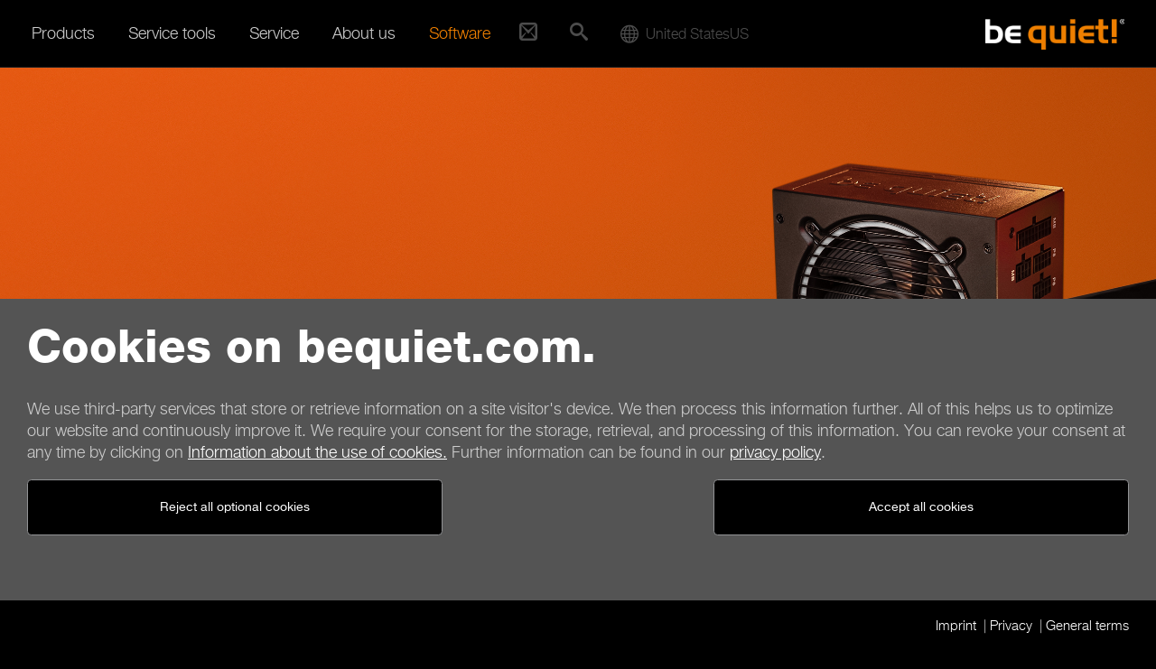

--- FILE ---
content_type: text/html; charset=UTF-8
request_url: https://www.bequiet.com/en/www.bequiet.com/en/insidebequiet/3593
body_size: 8589
content:
<!DOCTYPE html>
<html lang="en" class="no-js">
<head>
  <meta charset="utf-8">
  <meta http-equiv="x-ua-compatible" content="ie=edge">
  <meta name="viewport" content="width=device-width, initial-scale=1.0, user-scalable=no">
  <meta name="description" content="be quiet! is a premium brand manufacturer of power supplies, cases and cooling solutions for your desktop PC.">
  <meta name="robots" content="index,follow">
  <meta name="googlebot" content="index,follow">
  <meta name="X-Robots-Tag" content="index,follow">
  <meta name="google-site-verification" content="verification_token">
  <meta name="msvalidate.01" content="C3B21884A2A2BB5CCCC69DF649059C24">
  <meta name="subject" content="Silent computer components">
  <meta name='author' content='be quiet!, info@bequiet.com'>
  <meta name='copyright' content='Listan GmbH'>
  <meta property="og:type" content="">
  <meta property="og:url"  content="">
  <meta property="og:title" content="be quiet! - Silent PSUs, cases and PC cooling products. PSU calculator and cooler check for your PC">
  <meta property="og:description" content="">
  <meta property="og:image" content="">
  <meta property="og:site_name" content="be quiet!">
  <meta name="twitter:card" content="summary_large_image">
  <meta name="twitter:site" content="@bequiet_official">
  <meta name="twitter:title" content="be quiet! - Silent PSUs, cases and PC cooling products. PSU calculator and cooler check for your PC">
  <meta name="twitter:description" content="">
  <meta name="twitter:image" content="">
  <link rel="icon" href="https://www.bequiet.com/favicon.ico" type="image/x-icon">
  <title>be quiet! - Silent PSUs, cases and PC cooling products. PSU calculator and cooler check for your PC</title>
  <base href="https://www.bequiet.com/en/" />
  <link rel="stylesheet" href="./css/critical.css">
  <link rel="stylesheet" href="./css/ios-webkit-bug.css">
  <link rel="stylesheet" href="./css/fonts/iconfont.woff2.css"/><link rel="stylesheet" href="./css/fonts/HelveticaNeue.woff2.css"/><link href="https://www.bequiet.com/volumes/general/fonts/khand.css" rel="stylesheet"><link href="https://www.bequiet.com/volumes/general/fonts/open-sans.css" rel="stylesheet">
  <noscript>
    <style>.header-slider--item-content {visibility: visible}</style>
  </noscript>
  <style>
    @media print {
      html, body { background-color: white; }
      .headvisual, .header { display: none; }  
      .main-content, .h2, h2 { font-family: "Helvetica Neue",sans-serif; font-size: 18px; color: black; }
    }
  </style>
</head>
<body class="template-default template-homepage">

	<!-- ### CookieHint begin ################################################## -->
			<div data-module="cookies/CookieHint" data-country="us" data-language="en" class="cookie-banner">
			<div class="main--wrapper">
				<section class="offcanvas--page">
					<div class="main-content--wrapper container">
						<div class="main-content mt-2 mb-3">
							<h1>Cookies on bequiet.com.</h1>
							<div class="row">
								<div class="col-md-12">
									<p class="cookie-banner-text">We use third-party services that store or retrieve information on a site visitor's device. We then process this information further. All of this helps us to optimize our website and continuously improve it. We require your consent for the storage, retrieval, and processing of this information. You can revoke your consent at any time by clicking on <a href="./cookie-policy" target="_blank">Information about the use of cookies.</a> Further information can be found in our <a href="./privacy" target="_blank">privacy policy</a>.</p>
								</div>
								<div class="col-md-6 col-sm-12 mb-1">
									<a href="javascript:void(0);" id="cookie-accept-technical" class="btn btn-std cookie-accept">Reject all optional cookies</a>

<!--									<a href="javascript:void(0);" id="cookie-policy-link" class="btn btn-std">Information about the use of cookies</a>-->
								</div>
								<div class="col-md-6 col-sm-12 mb-1 flex-items-lg-top text-md-right">
									<button class="btn btn-std cookie-accept" name="btn--cookie-accept">Accept all cookies</button>
								</div>
							</div>
						</div>
					</div>
				</section>
			</div>
			<div class="main-content--wrapper container">
				<div class="main-content cookie-footer pt-1 pb-1">
					<ul class="horizontal-list mb-0">
						<li><a href="./imprint">Imprint</a></li>
						<li><a href="./privacy">Privacy</a></li>
						<li><a href="./generalterms">General terms</a></li>
					</ul>
				</div>
			</div>
		</div>
	<!-- ### CookieHint end #################################################### -->

<!-- ### Select Region/Language begin ################################################## -->
	<!-- Modal -->
	<div class="modal fade" id="ModalRegion" style="overflow: hidden;" role="dialog" aria-hidden="true"  data-module-priority="high" data-country="us" data-language="en">
		<div class="modal-dialog modal-dialog-centered" role="document">
		<div class="modal-content">
			<div class="modal-header">
				<h5 class="modal-title" id="exampleModalLongTitle">Localisation of the website</h5>
			</div>
			<div class="modal-body">

				<form action="#cookie-hint-dismiss" name="cookie-form">
					<div id="cookie-pane">
						<div class="mt-1 mb-1">
							<div class="row">
								<div class="col-xs-12 col-md-6">
									<div class="form-group">
									  <label class="form-label">Country / Region</label>
									  <select
										name="Country"
										class="form-control"
										id="select--country"
									  >
									  </select>
									</div>
								</div>
								<div class="col-xs-12 col-md-6">
									<label class="form-label">Language</label>
									<select id="select--language" name="Language">
										<option value="cz">Čeština</option>
										<option value="de">Deutsch</option>
										<option value="en">English</option>
										<option value="es">Español</option>
										<option value="fr">Français</option>
										<option value="hu">Magyar</option>
										<option value="pl">Polski</option>										
										<option value="ua">Українська</option>
										<option value="cn">简体中文</option>
										<option value="tw">繁體中文</option>
									</select>
								</div>
							</div>

								<button type="submit" class="btn btn-cta d-block mx-auto mt-1 submitNewLanguage">Save</button>
						</div>
					</div>
				</form>

			</div>
		</div>
		</div>
	</div>
	<!-- ### Select Region/Language end #################################################### -->
	
<nav id="mainmenu" class="mainmenu" data-module="header/Mainmenu" data-module-priority="low">
	<div class="mainmenu--wrapper container">

		<div class="scrollable-area scroll-y">
			<div class="mainmenu--menu-wrapper">

				<div class="mainmenu--level-wrapper clearfix">
					<ul class="level-1 clearfix">
						<li class="is-parent is-active_">
							<span class="mainmenu--item">Products<i class="submenu-handle icon-caret-down"></i></span>
							<div class="mainmenu--level-wrapper mainmenu--submenu-wrapper">
								<ul class="level-2">

																														<li class="is-parent is-active_">
												<a href="./powersupply" class="mainmenu--item" title="Power Supplies">Power Supplies<i class="submenu-handle icon-caret-down"></i></a>
												<div class="mainmenu--level-wrapper mainmenu--submenu-wrapper mainmenu--has-image">
													<div class="mainmenu-image">
														<img src="../volumes/general/frontend/mainmenu/powersupply.jpg" alt="" />
													</div>
													<ul class="level-3">
																																										<li class="is-active_"><a href="./powersupply/dark-power-14/5760" class="mainmenu--item">Dark Power 14</a></li>
																																																								<li class="is-active_"><a href="./powersupply/dark-power-13/4040" class="mainmenu--item">Dark Power 13</a></li>
																																																								<li class="is-active_"><a href="./powersupply/straight-power-12/4100" class="mainmenu--item">Straight Power 12</a></li>
																																																								<li class="is-active_"><a href="./powersupply/power-zone-2/5580" class="mainmenu--item">Power Zone 2</a></li>
																																																								<li class="is-active_"><a href="./powersupply/pure-power-13/5929" class="mainmenu--item">Pure Power 13</a></li>
																																																								<li class="is-active_"><a href="./powersupply/pure-power-12/4063" class="mainmenu--item">Pure Power 12 </a></li>
																																																								<li class="is-active_"><a href="./powersupply/system-power-11/5608" class="mainmenu--item">System Power 11</a></li>
																																																								<li class="is-active_"><a href="./powersupply/sfx-power/2110" class="mainmenu--item">SFX Power</a></li>
																																																								<li class="is-active_"><a href="./powersupply/tfx-power-3/2311" class="mainmenu--item">TFX Power 3</a></li>
																																									</ul>
												</div>
											</li>
																																								<li class="is-parent is-active_">
												<a href="./case" class="mainmenu--item" title="PC Cases">PC Cases<i class="submenu-handle icon-caret-down"></i></a>
												<div class="mainmenu--level-wrapper mainmenu--submenu-wrapper mainmenu--has-image">
													<div class="mainmenu-image">
														<img src="../volumes/general/frontend/mainmenu/case.jpg" alt="" />
													</div>
													<ul class="level-3">
																																										<li class="is-active_"><a href="./case/dark-base-901/4423" class="mainmenu--item">Dark Base 901</a></li>
																																																								<li class="is-active_"><a href="./case/dark-base-701/4587" class="mainmenu--item">Dark Base 701</a></li>
																																																								<li class="is-active_"><a href="./case/light-base-900/5284" class="mainmenu--item">Light Base 900</a></li>
																																																								<li class="is-active_"><a href="./case/light-base-600/5285" class="mainmenu--item">Light Base 600</a></li>
																																																								<li class="is-active_"><a href="./case/light-base-500/6689" class="mainmenu--item">Light Base 500</a></li>
																																																								<li class="is-active_"><a href="./case/silent-base-802/4363" class="mainmenu--item">Silent Base 802</a></li>
																																																								<li class="is-active_"><a href="./case/shadow-base-800/4476" class="mainmenu--item">Shadow Base 800</a></li>
																																																								<li class="is-active_"><a href="./case/silent-base-601/4366" class="mainmenu--item">Silent Base 601</a></li>
																																																								<li class="is-active_"><a href="./case/pure-base-600/4368" class="mainmenu--item">Pure Base 600</a></li>
																																																								<li class="is-active_"><a href="./case/pure-base-501/5317" class="mainmenu--item">Pure Base 501</a></li>
																																									</ul>
												</div>
											</li>
																																								<li class="is-parent is-active_">
												<a href="./watercooler" class="mainmenu--item" title="Water Coolers">Water Coolers<i class="submenu-handle icon-caret-down"></i></a>
												<div class="mainmenu--level-wrapper mainmenu--submenu-wrapper mainmenu--has-image">
													<div class="mainmenu-image">
														<img src="../volumes/general/frontend/mainmenu/watercooler.jpg" alt="" />
													</div>
													<ul class="level-3">
																																										<li class="is-active_"><a href="./watercooler/silent-loop-3/5395" class="mainmenu--item">Silent Loop 3</a></li>
																																																								<li class="is-active_"><a href="./watercooler/light-loop/5181" class="mainmenu--item">Light Loop</a></li>
																																																								<li class="is-active_"><a href="./watercooler/pure-loop-3/6134" class="mainmenu--item">Pure Loop 3</a></li>
																																									</ul>
												</div>
											</li>
																																								<li class="is-parent is-active_">
												<a href="./cpucooler" class="mainmenu--item" title="Air Coolers">Air Coolers<i class="submenu-handle icon-caret-down"></i></a>
												<div class="mainmenu--level-wrapper mainmenu--submenu-wrapper mainmenu--has-image">
													<div class="mainmenu-image">
														<img src="../volumes/general/frontend/mainmenu/cpucooler.jpg" alt="" />
													</div>
													<ul class="level-3">
																																										<li class="is-active_"><a href="./cpucooler/dark-rock/793" class="mainmenu--item">Dark Rock</a></li>
																																																								<li class="is-active_"><a href="./cpucooler/shadow-rock/794" class="mainmenu--item">Shadow Rock</a></li>
																																																								<li class="is-active_"><a href="./cpucooler/pure-rock/795" class="mainmenu--item">Pure Rock</a></li>
																																									</ul>
												</div>
											</li>
																																								<li class="is-parent is-active_">
												<a href="./casefans" class="mainmenu--item" title="Fans">Fans<i class="submenu-handle icon-caret-down"></i></a>
												<div class="mainmenu--level-wrapper mainmenu--submenu-wrapper mainmenu--has-image">
													<div class="mainmenu-image">
														<img src="../volumes/general/frontend/mainmenu/casefans.jpg" alt="" />
													</div>
													<ul class="level-3">
																																										<li class="is-active_"><a href="./casefans/silent-wings-4/3696" class="mainmenu--item">Silent Wings 4</a></li>
																																																								<li class="is-active_"><a href="./casefans/light-wings/3447" class="mainmenu--item">Light Wings</a></li>
																																																								<li class="is-active_"><a href="./casefans/shadow-wings-2/1620" class="mainmenu--item">Shadow Wings 2</a></li>
																																																								<li class="is-active_"><a href="./casefans/pure-wings-3/4602" class="mainmenu--item">Pure Wings 3</a></li>
																																																								<li class="is-active_"><a href="./casefans/pure-wings-2/783" class="mainmenu--item">Pure Wings 2</a></li>
																																									</ul>
												</div>
											</li>
																																								<li class="is-parent is-active_">
												<a href="./keyboards" class="mainmenu--item" title="Keyboards">Keyboards<i class="submenu-handle icon-caret-down"></i></a>
												<div class="mainmenu--level-wrapper mainmenu--submenu-wrapper mainmenu--has-image">
													<div class="mainmenu-image">
														<img src="../volumes/general/frontend/mainmenu/keyboards.jpg" alt="" />
													</div>
													<ul class="level-3">
																																										<li class="is-active_"><a href="./keyboards/dark-mount/5634" class="mainmenu--item">Dark Mount</a></li>
																																																								<li class="is-active_"><a href="./keyboards/light-mount/5637" class="mainmenu--item">Light Mount</a></li>
																																									</ul>
												</div>
											</li>
																																								<li class="is-parent is-active_">
												<a href="./mice" class="mainmenu--item" title="Mice">Mice<i class="submenu-handle icon-caret-down"></i></a>
												<div class="mainmenu--level-wrapper mainmenu--submenu-wrapper mainmenu--has-image">
													<div class="mainmenu-image">
														<img src="../volumes/general/frontend/mainmenu/mice.jpg" alt="" />
													</div>
													<ul class="level-3">
																																										<li class="is-active_"><a href="./mice/dark-perk/5631" class="mainmenu--item">Dark Perk </a></li>
																																									</ul>
												</div>
											</li>
																																								<li class="is-parent is-active_">
												<a href="./accessories" class="mainmenu--item" title="Accessories">Accessories<i class="submenu-handle icon-caret-down"></i></a>
												<div class="mainmenu--level-wrapper mainmenu--submenu-wrapper mainmenu--has-image">
													<div class="mainmenu-image">
														<img src="../volumes/general/frontend/mainmenu/accessories.jpg" alt="" />
													</div>
													<ul class="level-3">
																																										<li class="is-active_"><a href="./accessories/power-cable/805" class="mainmenu--item">Power Cable</a></li>
																																																								<li class="is-active_"><a href="./accessories/m-2-ssd-cooler/2249" class="mainmenu--item">M.2 SSD Cooler</a></li>
																																																								<li class="is-active_"><a href="./accessories/thermal-grease/814" class="mainmenu--item">Thermal Grease</a></li>
																																																								<li class="is-active_"><a href="./accessories/riser-cable/4428" class="mainmenu--item">Riser Cable</a></li>
																																																								<li class="is-active_"><a href="./accessories/hdd-accessories/1477" class="mainmenu--item">HDD Accessories</a></li>
																																																								<li class="is-active_"><a href="./accessories/window-side-panel/807" class="mainmenu--item">Window Side Panel</a></li>
																																									</ul>
												</div>
											</li>
																																				</ul>
							</div>
						</li>
						<li class="is-parent">
							<span class="mainmenu--item">Service tools<i class="submenu-handle icon-caret-down"></i></span>
							<div class="mainmenu--level-wrapper mainmenu--submenu-wrapper">
								<ul class="level-2">
																		<li>
										<a href="./psucalculator" class="mainmenu--item">PSU calculator</a>
									</li>
									<li>
										<a href="./cpucoolercheck" class="mainmenu--item">CPU Cooler Check</a>
									</li>
									<li>
										<a href="./compare" class="mainmenu--item">Product comparison</a>
									</li>
									<li>
										<a href="./wheretobuy/search" class="mainmenu--item">Where to buy</a>
									</li>
								</ul>
							</div>
						</li>
						<li class="is-parent">
							<span class="mainmenu--item">Service<i class="submenu-handle icon-caret-down"></i></span>
							<div class="mainmenu--level-wrapper mainmenu--submenu-wrapper">
								<ul class="level-2">
									<li><a href="./contact" class="mainmenu--item">Contact</a></li>
									<li><a href="./faq" class="mainmenu--item">FAQ</a></li>
																		<li><a href="./contact/newsletter" class="mainmenu--item">Newsletter subscription</a></li>
																		<li><a href="./warranty" class="mainmenu--item">Warranty</a></li>
									<li><a href="./service/aftersales" class="mainmenu--item">Processing of complaints</a></li>
									<li><a href="./download" class="mainmenu--item">Downloads</a></li>
								</ul>
							</div>
						</li>
						<li class="is-parent">
							<span class="mainmenu--item">About us<i class="submenu-handle icon-caret-down"></i></span>
							<div class="mainmenu--level-wrapper mainmenu--submenu-wrapper">
								<ul class="level-2">
									<li><a href="./aboutus" class="mainmenu--item">About be quiet!</a></li>
																		<li><a href="./insidebequiet" class="mainmenu--item">Blog</a></li>
									<li><a href="./press/pressreleases" class="mainmenu--item">Press releases</a></li>
									<li><a href="./press/pressreviews" class="mainmenu--item">Press reviews</a></li>
									<li><a href="./nonoise" class="mainmenu--item">Volume & Noise</a></li>
								</ul>
							</div>
						</li>
						<li class="is-parent">
							<span class="mainmenu--item"><a class="careermenu" href="./software" class="mainmenu--item">Software</a></span>
<!--							<span class="mainmenu&#45;&#45;item"><span class="careermenu">Software</span><i class="submenu-handle icon-caret-down"></i></span>-->
<!--							<div class="mainmenu&#45;&#45;level-wrapper mainmenu&#45;&#45;submenu-wrapper">-->
<!--								<ul class="level-2">-->
<!--									<li><a href="./software" class="mainmenu&#45;&#45;item">Software</a></li>-->
<!--								</ul>-->
<!--							</div>-->
						</li>
					</ul>
				</div>
			</div>

			<div class="quickcontact">
				<a href="contact" class="quickcontact-handle"><i class ="icon-mail2"></i></a>
				<ul class="level-1 clearfix">
					<li>
						<a href="contact" class="mainmenu--item">Contact <i class="submenu-handle icon-mail2"></i></a>
					</li>
				</ul>
			</div>

			<div class="mainmenu--quicksearch">
				<div class="quicksearch " data-module="header/Quicksearch">
	<a href="#quicksearch" class="quicksearch--handle"><i class="icon-search"></i></a>
	<div class="quicksearch--inner">
		<div class="container">
			<form action="./search" method="post">
				<fieldset>
					<div class="row flex-items-lg-middle">
						<div class="quicksearch--input-wrapper col-xs-12 col-lg-10">
							<input type="search" name="srq" placeholder="Searching..." class="quicksearch--input">
						</div>
						<div class="quicksearch--submit-wrapper col-lg-2" style="text-align:right">
							<button type="submit" class="quicksearch--submit btn btn-std">Search</button>
						</div>
					</div>
				</fieldset>
			</form>
		</div>
	</div>
</div>
			</div>

			<div class="mainmenu--worldwide">
					<div class="worldwide" data-module="header/Worldwide" data-country="us" data-language="en">						
		<div class="worldwide-handle-new country globedesktop">
			<div class="worldwide-text"><i class="icon-sphere"></i><span class="country-name">United States</span><span class="country-code">us</span></div>
		</div>
		<ul class="level-1 clearfix">
			<li>
				<span class="mainmenu--item worldwide-handle-new globemobile"><i class="icon-sphere"></i>&nbsp;&nbsp;United States</span>
			</li>
		</ul>
	</div>
			</div>
		</div>

	</div>
</nav>
<header id="header" class="header">
	<div class="container offcanvas--page">
		<div class="header--menu-bar--inner">
			<a class="mainmenu-handle" href="#mainmenu" data-module="header/MainmenuHandle" data-module-priority="low">
	<i class="icon-menu"></i>
</a>
			<div class="logo">
	<a href="./" title="be quiet!" class="logo--link">
		<span class="logo--image"></span>
	</a>
</div>
		</div>
	</div>
</header>
		<div class="slider header-slider" data-module="header/HeaderSliderNew" data-module-priority="high" data-autoplaySpeed="12000">
	<div class="header-slider-item base-color-white">
		<div class="header-slider-item-image">
			<picture>
				<source media="(min-width: 768px)" srcset="../admin/ImageServer.php?ID=88c49a65785@be-quiet.net&amp;omitPreview=true">
				<img src="../admin/ImageServer.php?ID=6dd49a65784@be-quiet.net&amp;omitPreview=true">
			</picture>
		</div>
		<div class="header-slider-item-content middle">
			<div class="container">
				<div class="row flex-items-xs-middle flex-items-md-left">
					<div class="col-xs-12 col-md-6">
						<div class="header-slider-item-title">
							<b>PURE</b>&#160;<span>POWER 13 M&#160;</span>
						</div>
						<div class="header-slider-item-subtitle">
							BETTER THAN EVER!
						</div>
						<div class="header-slider-item-link">
							<a href="./powersupply/pure-power-13/5929" class="btn btn-black">Discover more &gt;</a>
						</div>
					</div>
				</div>
			</div>
		</div>
	</div>
	<div class="header-slider-item base-color-white">
		<div class="header-slider-item-image">
			<picture>
				<source media="(min-width: 768px)" srcset="../admin/ImageServer.php?ID=8bf81a64854@be-quiet.net&amp;omitPreview=true">
				<img src="../admin/ImageServer.php?ID=6a78ca64853@be-quiet.net&amp;omitPreview=true">
			</picture>
		</div>
		<div class="header-slider-item-content middle">
			<div class="container">
				<div class="row flex-items-xs-middle flex-items-md-left">
					<div class="col-xs-12 col-md-6">
						<div class="header-slider-item-title">
							<strong>the <span style="color:#e67e22;">[</span>be<span style="color:#e67e22;">]</span> quiet gaming revolution!</strong>
						</div>
						<div class="header-slider-item-link">
							<a href="./lp/silent-peripherals" class="btn btn-cta">Discover more &gt;</a>
						</div>
					</div>
				</div>
			</div>
		</div>
	</div>
</div>

	<div class="main--wrapper">

		<section id="main">

			<div class="main-content--wrapper container">
				<div class="main-content">

					<!-- product-categories -->
						<div class="product-category-teaser">
	<div class="row">
		<div class="col-xs-6 col-xl-2 col-lg-4 flex-xs-bottom">
			<div class="product-category-teaser--item fancy-hover fancy-hover--enable-on-smartphone">
				<img class="product-category-teaser--img fancy-hover--content" src="../volumes/general/frontend/product-categories/product_psu.jpg" alt="">
				<span class="product-category-teaser--title fancy-hover--static">Power supplies</span>
				<div class="product-category-teaser--inner fancy-hover--extra-content fancy-hover--transparent-background">
					<a href="./powersupply" class="btn btn-block btn-std btn-ghost fancy-hover--extra-content--effect-1">Overview</a>
					<a href="./compare/powersupply" class="btn btn-block btn-std btn-ghost fancy-hover--extra-content--effect-2">Compare</a>
					<a href="./psucalculator" class="btn btn-block btn-std btn-ghost fancy-hover--extra-content--effect-1">PSU calculator</a>
				</div>
			</div>
		</div>
		<div class="col-xs-6 col-xl-2 col-lg-4 flex-xs-bottom">
			<div class="product-category-teaser--item fancy-hover fancy-hover--enable-on-smartphone">
				<img class="product-category-teaser--img fancy-hover--content" src="../volumes/general/frontend/product-categories/product_cases.jpg" alt="">
				<span class="product-category-teaser--title fancy-hover--static">PC cases</span>
				<div class="product-category-teaser--inner fancy-hover--extra-content fancy-hover--transparent-background">
					<a href="./case" class="btn btn-block btn-std btn-ghost fancy-hover--extra-content--effect-1">Overview</a>
					<a href="./compare/case" class="btn btn-block btn-std btn-ghost fancy-hover--extra-content--effect-2">Compare</a>
					<a href="./compare/case/size" class="btn btn-block btn-std btn-ghost fancy-hover--extra-content--effect-1 hidden-sm-down">Size comparison</a>
				</div>
			</div>
		</div>
		<div class="col-xs-6 col-xl-2 col-lg-4 flex-xs-bottom">
			<div class="product-category-teaser--item fancy-hover fancy-hover--enable-on-smartphone">
				<img class="product-category-teaser--img fancy-hover--content" src="../volumes/general/frontend/product-categories/product_watercooler_v2.jpg" alt="">
				<span class="product-category-teaser--title fancy-hover--static">Water coolers</span>
				<div class="product-category-teaser--inner fancy-hover--extra-content fancy-hover--transparent-background">
					<a href="./watercooler" class="btn btn-block btn-std btn-ghost fancy-hover--extra-content--effect-1">Overview</a>
					<a href="./compare/watercooler" class="btn btn-block btn-std btn-ghost fancy-hover--extra-content--effect-2">Compare</a>
				</div>
			</div>
		</div>
		<div class="col-xs-6 col-xl-2 col-lg-4 flex-xs-bottom">
			<div class="product-category-teaser--item fancy-hover fancy-hover--enable-on-smartphone">
				<img class="product-category-teaser--img fancy-hover--content" src="../volumes/general/frontend/product-categories/product_coolers_v2.jpg" alt="">
				<span class="product-category-teaser--title fancy-hover--static">Air coolers</span>
				<div class="product-category-teaser--inner fancy-hover--extra-content fancy-hover--transparent-background">
					<a href="./cpucooler" class="btn btn-block btn-std btn-ghost fancy-hover--extra-content--effect-1">Overview</a>
					<a href="./compare/cpucooler" class="btn btn-block btn-std btn-ghost fancy-hover--extra-content--effect-2">Compare</a>
					<a href="./motherboardcheck" class="btn btn-block btn-std btn-ghost fancy-hover--extra-content--effect-1">Motherboard check</a>
				</div>
			</div>
		</div>
		<div class="col-xs-6 col-xl-2 col-lg-4 flex-xs-bottom">
			<div class="product-category-teaser--item fancy-hover fancy-hover--enable-on-smartphone">
				<img class="product-category-teaser--img fancy-hover--content" src="../volumes/general/frontend/product-categories/product_case_fans_v2.jpg" alt="">
				<span class="product-category-teaser--title fancy-hover--static">Fans</span>
				<div class="product-category-teaser--inner fancy-hover--extra-content fancy-hover--transparent-background">
					<a href="./casefans" class="btn btn-block btn-std btn-ghost fancy-hover--extra-content--effect-1">Overview</a>
					<a href="./compare/casefans" class="btn btn-block btn-std btn-ghost fancy-hover--extra-content--effect-2">Compare</a>
				</div>
			</div>
		</div>
		<div class="col-xs-6 col-xl-2 col-lg-4 flex-xs-bottom">
			<div class="product-category-teaser--item fancy-hover fancy-hover--enable-on-smartphone">
				<img class="product-category-teaser--img fancy-hover--content" src="../volumes/general/frontend/product-categories/product_keyboard.jpg" alt="">
				<span class="product-category-teaser--title fancy-hover--static">Keyboards</span>
				<div class="product-category-teaser--inner fancy-hover--extra-content fancy-hover--transparent-background">
					<a href="./keyboards" class="btn btn-block btn-std btn-ghost fancy-hover--extra-content--effect-1">Overview</a>
					<a href="./compare/keyboards" class="btn btn-block btn-std btn-ghost fancy-hover--extra-content--effect-2">Compare</a>
				</div>
			</div>
		</div>
			</div>
</div>

					<!-- product-categories -->

					
		<section class="highlight-background highlight-background--texture-1 pt-3 pb-3 new">
		<div class="highlight-background--inner-wrapper">
			<div class="icon-buttons">
				<h2 class="mt-0">Service tools</h2>
				<div class="row icon-buttons--wrapper">
					<div class="col-xs-12 col-sm-6 col-lg-3">
						<a href="./psucalculator" class="icon-button fancy-hover">
							<span class="icon-button--inner">
								<span class="icon-button--content fancy-hover--content">
									<span class="icon-button--icon-wrapper">
										<i class="icon-calculator"></i>
									</span>
									<span class="h3 icon-button--text-wrapper">
										PSU calculator
									</span>
								</span>
								<span class="icon-button--extra-content fancy-hover--extra-content">
									<span class="icon-button--text-wrapper fancy-hover--extra-content--effect-1">
										Find out the recommended power of your system.
									</span>
									<span class="icon-button--actions-wrapper fancy-hover--extra-content--effect-2">
										<span class="btn btn-std btn-ghost">
											Calculate now!
										</span>
									</span>
								</span>
							</span>
						</a>
					</div>
					<div class="col-xs-12 col-sm-6 col-lg-3">
						<a href="./motherboardcheck" class="icon-button fancy-hover">
							<span class="icon-button--inner">
								<span class="icon-button--content fancy-hover--content">
									<span class="icon-button--icon-wrapper">
										<i class="icon-clipboard"></i>
									</span>
									<span class="h3 icon-button--text-wrapper">
										Motherboard check
									</span>
								</span>
								<span class="icon-button--extra-content fancy-hover--extra-content">
									<span class="icon-button--text-wrapper fancy-hover--extra-content--effect-1">
										Find the most suitable be quiet! CPU cooler for your motherboard.
									</span>
									<span class="icon-button--actions-wrapper fancy-hover--extra-content--effect-2">
										<span class="btn btn-std btn-ghost">
											Check now!
										</span>
									</span>
								</span>
							</span>
						</a>
					</div>
					<div class="col-xs-12 col-sm-6 col-lg-3">
						<a href="./compare" class="icon-button fancy-hover">
							<span class="icon-button--inner">
								<span class="icon-button--content fancy-hover--content">
									<span class="icon-button--icon-wrapper">
										<i class="icon-compare"></i>
									</span>
									<span class="h3 icon-button--text-wrapper">
										Product comparison
									</span>
								</span>
								<span class="icon-button--extra-content fancy-hover--extra-content">
									<span class="icon-button--text-wrapper fancy-hover--extra-content--effect-1">
										Compare up to three be quiet! products.
									</span>
									<span class="icon-button--actions-wrapper fancy-hover--extra-content--effect-2">
										<span class="btn btn-std btn-ghost">
											Select now!
										</span>
									</span>
								</span>
							</span>
						</a>
					</div>
					<div class="col-xs-12 col-sm-6 col-lg-3">
						<a href="./wheretobuy/search" class="icon-button fancy-hover">
							<span class="icon-button--inner">
								<span class="icon-button--content fancy-hover--content">
									<span class="icon-button--icon-wrapper">
										<i class="icon-cart"></i>
									</span>
									<span class="h3 icon-button--text-wrapper">
										Shop Search
									</span>
								</span>
								<span class="icon-button--extra-content fancy-hover--extra-content">
									<span class="icon-button--text-wrapper fancy-hover--extra-content--effect-1">
										Find the perfect store in your region.
									</span>
									<span class="icon-button--actions-wrapper fancy-hover--extra-content--effect-2">
										<span class="btn btn-std btn-ghost">
											Search now!
										</span>
									</span>
								</span>
							</span>
						</a>
					</div>
				</div>

			</div>
		</div>
	</section>
	


				</div>
			</div>

			<div class="io-center">
    <div class="container pt-2 pb-2">
        <div class="row flex-items-xs-center flex-items-xs-middle">
            <div class="col-xs-12">
                <div class="row flex-items-xs-center flex-items-xs-middle">
                    <div class="col-xs-12 col-lg-8">
                        <div class="io-center-logo">
                            <img src="https://www.bequiet.com/admin/ImageServer.php?ID=64963@be-quiet.net&omitPreview=true" alt="Software['Title']" title="Software['Title']">
                        </div>        
                        <div class="io-center-text text-xs-center pt-2 pb-2">
                            <p>Personalize your setup seamlessly. Adjust RGB lighting, fine-tune settings, and configure keybindings with just a few clicks. Take control of your gear anytime, anywhere.</p>
                        </div>
                    </div>
                </div>            
                <div class="row flex-items-xs-center flex-items-xs-middle">
                    <div class="col-xs-auto">
                        <a href="./software" class="btn btn-cta">More information</a>
                    </div>             
                </div>
            </div>
        </div>
    </div>
</div>

			<div class="main-content--wrapper container">
				<div class="main-content">
					<h1>Enter the world of silent computing</h1>
					<span class="subtitle d-block h2">Discover everything about the German silence experts</span>
					
<!-- ### Readmore begin #################################################### -->
<div class="readmore">
	<div class="readmore--teaser">
		<p>be quiet! is a German premium brand of <a href="/en/keyboards" style="" target="" title="">keyboards</a>, <a href="/en/powersupply" style="" target="" title="">power supplies</a>, <a href="/en/case" style="" target="" title="">PC cases</a>, <a href="/en/watercooler" style="" target="" title="">water</a> and <a href="/en/cpucooler" style="" target="" title="">air cooling</a> and <a href="/en/casefans" style="" target="" title="">fans</a> for desktop PCs. With more than 20 years experience in the field of noise reduction of computers, be quiet! offers nearly inaudible products with quality on a world-class level.</p> <p>Regardless of whether you want to become a part of the high-end enthusiasts’ community, search for the perfect power supply with the <a href="/en/psucalculator" style="" target="" title="">PSU calculator</a>, find out <a href="/en/motherboardcheck" style="" target="" title="">which silent cooler suits your motherboard</a>, <a href="/en/compare" style="" target="" title="">compare</a> the silence to performance ratio of PWM fans or <a href="/en/wheretobuy/search" style="" target="" title="">find retailers and online shops</a>: be quiet! offers one-stop full support.</p>
	</div>
	<div class="readmore--content collapse" id="readmore-content-1">
		<p><strong>Exceptionally quiet operation</strong></p> <p>be quiet! lives up to its name: 20&#160;years experience in the field of noise reduction and silence make be quiet! products probably the most silent on the market.</p> <p>Undoubtedly the fans are an integral factor in minimizing the noise levels of the products in the be quiet! portfolio.&#160;Specially developed <a href="/en/casefans/silent-wings-3/784" style="" target="" title="">Silent Wings</a> and other be quiet! fans are used throughout all product ranges. They are equipped with a variety of noise-reducing features, such as special bearings, smooth motors, optimized airflow and vibration decoupling. Thanks to these fans be quiet! products attain a perfect balance of ideal cooling performance and virtually inaudible operation.</p> <p>Whoever decides to buy be quiet! products, buys proven premium quality and the silent operation typical of be quiet!.</p> <p><strong>Developed in Germany</strong></p> <p>High-end gaming systems, overclocking rigs or virtually inaudible HTPCs: with a wide range of products available, be quiet! has the solution for every individual demand. No matter whether you want all-in-one water cooling or air cooling, single-rail or multi-rail PSUs, midi or full tower. Customers don’t have to accept anything less than the best performance, while hearing nothing but their movies or in-game sounds.</p> <p>The headquarters are located in Glinde near Hamburg. Since 2002, here is where all products have been conceived and designed, and quality inspections and controls have been carried out. This is how be quiet! ensures that all products meet the high standards. Regular awards in categories such as &quot;Best Fan&quot;, &quot;Best Power Supply&quot;, &quot;Best Cooler&quot; and &quot;Best PC Case&quot; from specialized media as well as a high level of customer satisfaction ensure healthy and steady growth.</p> <p><strong>Outstanding manufacturer service and support</strong></p> <p>Regular news, exciting articles about current hardware topics, competitions and press releases keep the be quiet! community up to date at all times. All technical data is available online, including material for B2B customers with&#160;<a href="/en/download" style="" target="" title="">downloads</a>&#160;of manuals, high resolution pictures and videos.</p> <p>As well as products with world-class quality and up to 10-year warranty, be quiet! is also famous for its great customer support. <a href="/en/contact" style="" target="" title="">contact forms</a>, email and telephone offer direct connection to the after-sales team. Social media platforms provide even more opportunities to inform, discuss with and help the community.</p> <p>be quiet! is a trademark of Listan GmbH |&#160;<a href="https://www.listan.com/" style="" target="" title="">www.listan.com</a></p>
	</div>
	<div class="readmore--trigger--wrapper text-xs-center">
		<a class="readmore--trigger collapsed" data-toggle="collapse" href="#readmore-content-1" aria-expanded="false" aria-controls="readmore-content-1">
			<i class="icon-chevron-thin-down"></i>
		</a>
	</div>
</div>
<!-- ### Readmore end ###################################################### -->
					<div class="highlight-background highlight-background--alternative pb-2">
	<div class="highlight-background--inner-wrapper">
		<div class="row">
			<div class="col-xs-12 col-lg-6">
				<h3 class="has-border">Press releases</h3>
				<div class="news news-article">
					<div class="row">

						
					</div>

					<a style="margin-left: 5px" class="btn btn-std" href="press/pressreleases">All press releases</a>

				</div>
			</div>

			<div class="col-xs-12 col-lg-6">
				<h3 class="has-border">Press review</h3>
				<div class="news news-article">
					<div class="row">
											</div>

					<a style="margin-left: 5px" class="btn btn-std" href="press/pressreviews">Press overview</a>

				</div>
			</div>

		</div>

	</div>
</div>
				</div>
			</div>
			
		</section>

		<footer class="page-footer footer">
	<div class="container offcanvas--page">
		<div class="row align-items-center">
			<div class="col-lg-7 text-center text-lg-start">
				<div class="footer-header">
					<a href="./contact">Contact</a>
									</div>
				<nav class="footer-menu">
					<ul class="horizontal-list">
						<li><a href="./generalterms">General terms</a></li>						
						<li><a href="./privacy">Privacy</a></li>
						<li><a href="./cookie-policy">Cookies</a></li>
						<li><a href="./imprint">Imprint</a></li>
					</ul>
					<ul class="horizontal-list">
						<li><a href="./generalterms-shop">General terms for shop customers</a></li>
                        <li><a href="./cancellationpolicy">Cancellation policy</a></li>
                        <li><a href="./paymentoptions">Payment options</a></li>
                        <li><a href="./shippingoptions">Shipping options</a></li>
                    </ul>
				</nav>
			</div>
			<div class="col-lg-2 p-0 text-center">
				<img src="../img/svg-png/developed-in-germany-en.png"  class="footer-developed-img" alt="Developed in Germany">
			</div>


			<div class="col-lg-3 text-center text-lg-right">
				<div class="footer-social--wrapper text-lg-right">
					<b class="footer-header">be quiet! <span>Social media</span></b>
					<div class="footer-social--links text-lg-right">
						<a href="https://www.facebook.com/bequietenglish" target="_blank"><img src="../img/svg-png/social-media/grey/facebook.svg" alt="facebook"></a><a href="https://www.instagram.com/bequiet_official/" target="_blank"><img src="../img/svg-png/social-media/grey/instagram.svg" alt="instagram"></a><a href="https://www.youtube.com/user/bequietclips" target="_blank"><img src="../img/svg-png/social-media/grey/youtube.svg" alt="youtube"></a><a href="https://discord.com/invite/bequietofficial" target="_blank"><img src="../img/svg-png/social-media/grey/discord.svg" alt="discord"></a><a href="https://www.reddit.com/r/bequietofficial/" target="_blank"><img src="../img/svg-png/social-media/grey/reddit.svg" alt="reddit"></a><a href="https://www.tiktok.com/@bequiet_official" target="_blank"><img src="../img/svg-png/social-media/grey/tiktok.svg" alt="tiktok"></a><a href="https://twitter.com/bequietofficial" target="_blank"><img src="../img/svg-png/social-media/grey/twitter.svg" alt="twitter"></a><a href="https://linkedin.com/company/be-quiet-" target="_blank"><img src="../img/svg-png/social-media/grey/linkedin.svg" alt="linkedin"></a>
					</div>
					<div class="footer-social--geolang text-lg-right">
						United States - en
					</div>
				</div>
				<div class="footer-copyright">
					<ul class="horizontal-list text-lg-right">
						<li>&copy; be quiet! 2026</li>
						<li>All rights reserved</li>
					</ul>
				</div>
			</div>


		</div>
	</div>
</footer>
	</div>

<noscript>
	<link rel="stylesheet" href="./css/fonts/iconfont.woff.css" />
	<link rel="stylesheet" href="./css/fonts/HelveticaNeue.woff.css" />
</noscript>

<script async src="./js/vendor.js" data-main="./js/main" data-base="."></script>
<!-- ### CookieHintFunctional begin ################################################## -->
<!-- Modal -->
<div class="modal fade" id="cookieModalCenterFunctional" tabindex="-1" role="dialog" aria-hidden="true">
  <div class="modal-dialog modal-dialog-centered" role="document">
    <div class="modal-content">
      <div class="modal-header">
        <h5 class="modal-title">Functionality cookies are not set.</h5>
        <button type="button" class="close" data-dismiss="modal" aria-label="Close">
          <span aria-hidden="true">&times;</span>
        </button>
      </div>
      <div class="modal-body">
        You cannot proceed without functionality cookies. Please activate them.<br>
        <a href="cookie-policy" class="cookie-hint--readmore"> More information</a>
      </div>
    </div>
  </div>
</div>
<!-- ### CookieHintFunctional end #################################################### -->

		<!--<div
		data-module="NoLiveChat"
		data-language="en"
		data-country="us"
		class="checkfunctional rounded-circle nouserlikewrapper"
		style="display:none"
		>
			<img class="nouserlike" src="./img/mainmenu/clock.svg" alt="NoFunctionalCookie">
		</div>-->

<div data-module="galoader" data-module-priority="high"></div>

<script defer src="https://static.cloudflareinsights.com/beacon.min.js/vcd15cbe7772f49c399c6a5babf22c1241717689176015" integrity="sha512-ZpsOmlRQV6y907TI0dKBHq9Md29nnaEIPlkf84rnaERnq6zvWvPUqr2ft8M1aS28oN72PdrCzSjY4U6VaAw1EQ==" data-cf-beacon='{"version":"2024.11.0","token":"1a25458d0a8f404390495754e0ec364e","r":1,"server_timing":{"name":{"cfCacheStatus":true,"cfEdge":true,"cfExtPri":true,"cfL4":true,"cfOrigin":true,"cfSpeedBrain":true},"location_startswith":null}}' crossorigin="anonymous"></script>
</body>
<!-- created in 0.1852s] -->
</html>



--- FILE ---
content_type: text/css; charset=utf-8
request_url: https://www.bequiet.com/en/css/modules/header/HeaderSliderNew.css?no_cache=1769903416657
body_size: 926
content:
@charset "UTF-8";/*! sassyjson - v1.1.8 - 2015-09-24 *//*! sassyjson - v1.1.8 - 2015-09-24 */.slick-arrow,.slick-dots{display:block!important;position:absolute;z-index:10}.product-highlight,.slick-dots{overflow:hidden;text-align:center}ul{padding-left:20px}.slick-arrow{top:50%;margin-top:-21px;color:#7f7f7f;font-size:1.7777777778em;cursor:pointer}.slick-arrow-prev{left:0;margin-left:5px}.slick-arrow-next{right:0;margin-right:5px}@media (min-width:1200px){.slick-arrow-prev{margin-left:15px}.slick-arrow-next{margin-right:15px}}.slick-dots{left:0;right:0;bottom:5px;margin:0;padding:0}.slick-dots li{display:inline-block;margin:0 3px;text-align:center}.slick-dots button{border:none;background:0 0;position:relative;padding:4px;font-size:0;color:#fff;cursor:pointer}.slick-dots button:before{content:"";display:block;border:1px solid #fff;border-radius:50rem;width:10px;height:10px;background:0 0}@media (min-width:768px){.slick-dots button:before{border-color:#7f7f7f}}.slick-dots button:focus{outline:0}.slick-dots li.slick-active button:before{background:#fff}.carousel-arrow{display:block!important;position:absolute;top:50%;z-index:10;margin-top:-21px;color:#7f7f7f;font-size:1.7777777778em}.carousel-arrow-prev{left:0;margin-left:-5px}.carousel-arrow-next{right:0;margin-right:-5px}.product-highlight{display:block;position:relative;color:#fff!important;font-size:1em;min-height:320px}.product-highlight strong{display:block;font-weight:700;font-size:2.25em;text-transform:uppercase}.header-slider-item-subtitle,.header-slider-item-title{font-family:"Helvetica Neue",sans-serif;font-weight:900;letter-spacing:normal;color:#fff}@media screen and (min-width:768px){.product-highlight{min-height:400px}.product-highlight strong{font-size:2.5em}}@media screen and (min-width:1200px){.product-highlight{min-height:600px}.product-highlight strong{font-size:3em}}.product-highlight-wrapper{display:block;padding-top:2em;padding-bottom:2em;background:rgba(0,0,0,.25)}.product-highlight-wrapper span{display:block;width:1240px;max-width:100%;margin:0 auto}.product-highlight img{display:block;position:absolute;width:auto;height:320px;object-fit:cover;left:50%;top:50%;-webkit-transform:translateX(-50%) translateY(-50%);-ms-transform:translateX(-50%) translateY(-50%);transform:translateX(-50%) translateY(-50%);z-index:-1}.header-slider{border-bottom:2px solid #222;max-height:1080px}.header-slider-item,.header-slider-item-image{position:relative}.header-slider-item .row{margin-left:0!important;margin-right:0!important}.header-slider-item .col-md-6,.header-slider-item .col-xs-12{padding:5%}@media screen and (min-width:1920px){.header-slider-item{max-height:1080px}}.header-slider-item-image img{display:block;width:100%;height:auto;z-index:1}.header-slider-item-content{position:relative;width:100%;z-index:10}.header-slider-item-content .container{width:100%;padding-left:0;padding-right:0}.header-slider-item-content .flex-items-md-center{text-align:center!important;min-height:240px}.header-slider-item-content .flex-items-md-left,.header-slider-item-content .flex-items-md-right{text-align:center;min-height:240px}.header-slider-item-title{font-size:2em;line-height:1.25em;margin-bottom:8px}@media screen and (min-width:768px){.product-highlight img{width:100%;height:auto;object-fit:fill}.header-slider-item-content .flex-items-md-left,.header-slider-item-content .flex-items-md-right{text-align:left}.header-slider-item-content .flex-items-md-left .col-md-6{padding-right:0}.header-slider-item-content .flex-items-md-right .col-md-6,.header-slider-item-content.middle .container{padding-left:0}.header-slider-item-content{position:absolute;left:0;bottom:0}.header-slider-item-content.top{top:0;bottom:auto}.header-slider-item-content.middle{top:50%;bottom:auto;-webkit-transform:translateY(-50%);-ms-transform:translateY(-50%);transform:translateY(-50%)}.header-slider-item-content.bottom{bottom:0}.header-slider-item-title{font-size:2.25em}}@media screen and (min-width:1200px){.header-slider-item-title{font-size:3.25em}}@media screen and (min-width:1400px){.header-slider-item-title{font-size:4.5em}}.header-slider-item-subtitle{font-size:1.25em;line-height:1.1em;margin-bottom:16px}@media screen and (min-width:768px){.header-slider-item-subtitle{font-size:1.4em;margin-bottom:20px}}@media screen and (min-width:1200px){.header-slider-item-subtitle{font-size:1.8888888889em}}@media screen and (min-width:1400px){.header-slider-item-subtitle{font-size:2.25em}}.header-slider-item-text{font-size:1em;color:#fff}.header-slider-item b,.header-slider-item strong{font-weight:800}.header-slider-item span{font-weight:200}.header-slider-item .color-orange{color:#ee7f00}.header-slider-item .color-gray,.header-slider-item .color-grey{color:#7f7f7f}.header-slider-item .btn{font-size:14px;font-weight:900;letter-spacing:1.5px;padding:.525em 1em}@media screen and (min-width:768px){.header-slider-item .btn{font-size:16px}}@media screen and (min-width:1200px){.header-slider-item .btn{font-size:1.15em}}@media screen and (min-width:1400px){.header-slider-item .btn{font-size:1.3em}}.header-slider-item .btn-cta-o{background-color:transparent;border-color:#ee7f00;color:#ee7f00}.header-slider-item .btn-cta-o:hover,.header-slider-item .btn-white:hover{background-color:#ee7f00;color:#fff}.header-slider-item .btn-black,.header-slider-item .btn-black-o:hover{background-color:#000;color:#fff}.header-slider-item .btn-black:hover,.header-slider-item .btn-white{background-color:#fff;color:#000}.header-slider-item .btn-black-o{border-color:#000;color:#000}.header-slider-item .btn-white-o{border-color:#fff;color:#fff}.header-slider-item .btn-white-o:hover{background-color:#fff;color:#ee7f00}.header-slider-item.base-color-black .header-slider-item-subtitle,.header-slider-item.base-color-black .header-slider-item-text,.header-slider-item.base-color-black .header-slider-item-title{color:#000}.header-slider-item.base-color-black .btn-cta:hover{border:1px solid #ee7f00}.header-slider-item.base-color-black .btn-black:hover{border:1px solid #000}
/*# sourceMappingURL=HeaderSliderNew.css.map */

--- FILE ---
content_type: text/css; charset=utf-8
request_url: https://www.bequiet.com/en/css/modules/header/HeaderSliderNew.css?no_cache=1769903416657
body_size: 917
content:
@charset "UTF-8";/*! sassyjson - v1.1.8 - 2015-09-24 *//*! sassyjson - v1.1.8 - 2015-09-24 */.slick-arrow,.slick-dots{display:block!important;position:absolute;z-index:10}.product-highlight,.slick-dots{overflow:hidden;text-align:center}ul{padding-left:20px}.slick-arrow{top:50%;margin-top:-21px;color:#7f7f7f;font-size:1.7777777778em;cursor:pointer}.slick-arrow-prev{left:0;margin-left:5px}.slick-arrow-next{right:0;margin-right:5px}@media (min-width:1200px){.slick-arrow-prev{margin-left:15px}.slick-arrow-next{margin-right:15px}}.slick-dots{left:0;right:0;bottom:5px;margin:0;padding:0}.slick-dots li{display:inline-block;margin:0 3px;text-align:center}.slick-dots button{border:none;background:0 0;position:relative;padding:4px;font-size:0;color:#fff;cursor:pointer}.slick-dots button:before{content:"";display:block;border:1px solid #fff;border-radius:50rem;width:10px;height:10px;background:0 0}@media (min-width:768px){.slick-dots button:before{border-color:#7f7f7f}}.slick-dots button:focus{outline:0}.slick-dots li.slick-active button:before{background:#fff}.carousel-arrow{display:block!important;position:absolute;top:50%;z-index:10;margin-top:-21px;color:#7f7f7f;font-size:1.7777777778em}.carousel-arrow-prev{left:0;margin-left:-5px}.carousel-arrow-next{right:0;margin-right:-5px}.product-highlight{display:block;position:relative;color:#fff!important;font-size:1em;min-height:320px}.product-highlight strong{display:block;font-weight:700;font-size:2.25em;text-transform:uppercase}.header-slider-item-subtitle,.header-slider-item-title{font-family:"Helvetica Neue",sans-serif;font-weight:900;letter-spacing:normal;color:#fff}@media screen and (min-width:768px){.product-highlight{min-height:400px}.product-highlight strong{font-size:2.5em}}@media screen and (min-width:1200px){.product-highlight{min-height:600px}.product-highlight strong{font-size:3em}}.product-highlight-wrapper{display:block;padding-top:2em;padding-bottom:2em;background:rgba(0,0,0,.25)}.product-highlight-wrapper span{display:block;width:1240px;max-width:100%;margin:0 auto}.product-highlight img{display:block;position:absolute;width:auto;height:320px;object-fit:cover;left:50%;top:50%;-webkit-transform:translateX(-50%) translateY(-50%);-ms-transform:translateX(-50%) translateY(-50%);transform:translateX(-50%) translateY(-50%);z-index:-1}.header-slider{border-bottom:2px solid #222;max-height:1080px}.header-slider-item,.header-slider-item-image{position:relative}.header-slider-item .row{margin-left:0!important;margin-right:0!important}.header-slider-item .col-md-6,.header-slider-item .col-xs-12{padding:5%}@media screen and (min-width:1920px){.header-slider-item{max-height:1080px}}.header-slider-item-image img{display:block;width:100%;height:auto;z-index:1}.header-slider-item-content{position:relative;width:100%;z-index:10}.header-slider-item-content .container{width:100%;padding-left:0;padding-right:0}.header-slider-item-content .flex-items-md-center{text-align:center!important;min-height:240px}.header-slider-item-content .flex-items-md-left,.header-slider-item-content .flex-items-md-right{text-align:center;min-height:240px}.header-slider-item-title{font-size:2em;line-height:1.25em;margin-bottom:8px}@media screen and (min-width:768px){.product-highlight img{width:100%;height:auto;object-fit:fill}.header-slider-item-content .flex-items-md-left,.header-slider-item-content .flex-items-md-right{text-align:left}.header-slider-item-content .flex-items-md-left .col-md-6{padding-right:0}.header-slider-item-content .flex-items-md-right .col-md-6,.header-slider-item-content.middle .container{padding-left:0}.header-slider-item-content{position:absolute;left:0;bottom:0}.header-slider-item-content.top{top:0;bottom:auto}.header-slider-item-content.middle{top:50%;bottom:auto;-webkit-transform:translateY(-50%);-ms-transform:translateY(-50%);transform:translateY(-50%)}.header-slider-item-content.bottom{bottom:0}.header-slider-item-title{font-size:2.25em}}@media screen and (min-width:1200px){.header-slider-item-title{font-size:3.25em}}@media screen and (min-width:1400px){.header-slider-item-title{font-size:4.5em}}.header-slider-item-subtitle{font-size:1.25em;line-height:1.1em;margin-bottom:16px}@media screen and (min-width:768px){.header-slider-item-subtitle{font-size:1.4em;margin-bottom:20px}}@media screen and (min-width:1200px){.header-slider-item-subtitle{font-size:1.8888888889em}}@media screen and (min-width:1400px){.header-slider-item-subtitle{font-size:2.25em}}.header-slider-item-text{font-size:1em;color:#fff}.header-slider-item b,.header-slider-item strong{font-weight:800}.header-slider-item span{font-weight:200}.header-slider-item .color-orange{color:#ee7f00}.header-slider-item .color-gray,.header-slider-item .color-grey{color:#7f7f7f}.header-slider-item .btn{font-size:14px;font-weight:900;letter-spacing:1.5px;padding:.525em 1em}@media screen and (min-width:768px){.header-slider-item .btn{font-size:16px}}@media screen and (min-width:1200px){.header-slider-item .btn{font-size:1.15em}}@media screen and (min-width:1400px){.header-slider-item .btn{font-size:1.3em}}.header-slider-item .btn-cta-o{background-color:transparent;border-color:#ee7f00;color:#ee7f00}.header-slider-item .btn-cta-o:hover,.header-slider-item .btn-white:hover{background-color:#ee7f00;color:#fff}.header-slider-item .btn-black,.header-slider-item .btn-black-o:hover{background-color:#000;color:#fff}.header-slider-item .btn-black:hover,.header-slider-item .btn-white{background-color:#fff;color:#000}.header-slider-item .btn-black-o{border-color:#000;color:#000}.header-slider-item .btn-white-o{border-color:#fff;color:#fff}.header-slider-item .btn-white-o:hover{background-color:#fff;color:#ee7f00}.header-slider-item.base-color-black .header-slider-item-subtitle,.header-slider-item.base-color-black .header-slider-item-text,.header-slider-item.base-color-black .header-slider-item-title{color:#000}.header-slider-item.base-color-black .btn-cta:hover{border:1px solid #ee7f00}.header-slider-item.base-color-black .btn-black:hover{border:1px solid #000}
/*# sourceMappingURL=HeaderSliderNew.css.map */

--- FILE ---
content_type: application/javascript; charset=utf-8
request_url: https://www.bequiet.com/en/js/modules/content/FancyHover.js?no_cache=
body_size: 17
content:
define([
	'jQuery',
	'modules/helper/CssConfig',
], function ($, CssConfig) {
	'use strict';

	var $document = $(document);

	var selector = '.fancy-hover';
	var isActiveClass = 'is-active';
	// var enableOnSmartphoneSelector = selector + '--enable-on-smartphone';

	var touchstart = false;
	var touchmove = false;

	$document.on('touchstart', function (event) {
		var $this = $(event.target),
			$fancyHover = $this.is(selector) ? $this : $this.closest(selector)
		;

		touchstart = $fancyHover.length === 1;

		$(selector).not($fancyHover).removeClass(isActiveClass);
	});
	$document.on('mouseout touchmove', selector, function (event) {
		touchmove = true;

		$(this).removeClass(isActiveClass);
	});
	$document.on('mouseover touchend', selector, function (event) {
		var $this = $(this);

		if (event.type === 'mouseover' || (
			event.type === 'touchend' && touchstart && !touchmove
		)) {
			if (! $this.hasClass(isActiveClass) && CssConfig.from('tablet')) {
				event.preventDefault();
			}
			$this.addClass(isActiveClass);
		}

		touchstart = false;
		touchmove = false;
	});

	var module = {
		_loadCSS: false,
		init: function ($element) {
			$element.attr('aria-haspopup', true);
			$element.find('a, .btn').attr('aria-haspopup', false);
		},
	};

	return module;
});


--- FILE ---
content_type: application/javascript; charset=utf-8
request_url: https://www.bequiet.com/en/js/3rdparty/jquery.menu-aim.js?no_cache=
body_size: 3227
content:
/**
 * menu-aim is a jQuery plugin for dropdown menus that can differentiate
 * between a user trying hover over a dropdown item vs trying to navigate into
 * a submenu's contents.
 *
 * menu-aim assumes that you have are using a menu with submenus that expand
 * to the menu's right. It will fire events when the user's mouse enters a new
 * dropdown item *and* when that item is being intentionally hovered over.
 *
 * __________________________
 * | Monkeys  >|   Gorilla  |
 * | Gorillas >|   Content  |
 * | Chimps   >|   Here     |
 * |___________|____________|
 *
 * In the above example, "Gorillas" is selected and its submenu content is
 * being shown on the right. Imagine that the user's cursor is hovering over
 * "Gorillas." When they move their mouse into the "Gorilla Content" area, they
 * may briefly hover over "Chimps." This shouldn't close the "Gorilla Content"
 * area.
 *
 * This problem is normally solved using timeouts and delays. menu-aim tries to
 * solve this by detecting the direction of the user's mouse movement. This can
 * make for quicker transitions when navigating up and down the menu. The
 * experience is hopefully similar to amazon.com/'s "Shop by Department"
 * dropdown.
 *
 * Use like so:
 *
 *      $("#menu").menuAim({
 *          activate: $.noop,  // fired on row activation
 *          deactivate: $.noop  // fired on row deactivation
 *      });
 *
 *  ...to receive events when a menu's row has been purposefully (de)activated.
 *
 * The following options can be passed to menuAim. All functions execute with
 * the relevant row's HTML element as the execution context ('this'):
 *
 *      .menuAim({
 *          // Function to call when a row is purposefully activated. Use this
 *          // to show a submenu's content for the activated row.
 *          activate: function() {},
 *
 *          // Function to call when a row is deactivated.
 *          deactivate: function() {},
 *
 *          // Function to call when mouse enters a menu row. Entering a row
 *          // does not mean the row has been activated, as the user may be
 *          // mousing over to a submenu.
 *          enter: function() {},
 *
 *          // Function to call when mouse exits a menu row.
 *          exit: function() {},
 *
 *          // Selector for identifying which elements in the menu are rows
 *          // that can trigger the above events. Defaults to "> li".
 *          rowSelector: "> li",
 *
 *          // You may have some menu rows that aren't submenus and therefore
 *          // shouldn't ever need to "activate." If so, filter submenu rows w/
 *          // this selector. Defaults to "*" (all elements).
 *          submenuSelector: "*",
 *
 *          // Direction the submenu opens relative to the main menu. Can be
 *          // left, right, above, or below. Defaults to "right".
 *          submenuDirection: "right"
 *      });
 *
 * https://github.com/kamens/jQuery-menu-aim
 *
 * Included Pull Requests:
 * https://github.com/kamens/jQuery-menu-aim/pull/51 (partially)
 * https://github.com/kamens/jQuery-menu-aim/pull/59/
 * https://github.com/kamens/jQuery-menu-aim/pull/72/
 */

// Uses Asynchronous Module Definition (AMD) or browser globals to create a jQuery plugin.
// https://github.com/kamens/jQuery-menu-aim/pull/59/
(function (factory) {
	"use strict";

	if (typeof define === "function" && define.amd) {
		// AMD. Register as an anonymous module.
		define(["jquery"], factory);
	} else {
		/* globals jQuery:true */
		// Browser globals
		factory(jQuery);
	}
} (function ($) {
	"use strict";

	var $document = $(document);

	$.fn.menuAim = function(opts) {
		// Initialize menu-aim for all elements in jQuery collection
		this.each(function() {
			init.call(this, opts);
		});

		return this;
	};

	function init(opts) {
		/*jshint validthis:true */
		var $menu = $(this),
			activeRow = null,
			mouseLocs = [],
			lastDelayLoc = null,
			timeoutId = null,
			leaveMenuTimeoutId = null,
			options = $.extend({
				rowSelector: "> li",
				submenuSelector: "*",
				submenuDirection: "right",
				tolerance: 75,  // bigger = more forgivey when entering submenu
				enter: $.noop,
				exit: $.noop,
				activate: $.noop,
				deactivate: $.noop,
				exitMenu: $.noop
			}, opts);

		var MOUSE_LOCS_TRACKED = 3,  // number of past mouse locations to track
			DELAY = 300;  // ms delay when user appears to be entering submenu

		/**
		 * Keep track of the last few locations of the mouse.
		 */
		var mousemoveDocument = function(e) {
			mouseLocs.push({x: e.pageX, y: e.pageY});

			if (mouseLocs.length > MOUSE_LOCS_TRACKED) {
				mouseLocs.shift();
			}
		};

		/**
		 * Cancel possible row activations when leaving the menu entirely
		 */
		// https://github.com/kamens/jQuery-menu-aim/pull/51 (partially)
		var mouseleaveMenu = function() {
			// don't deactivate if mouse is moving to submenu, delay and check again later
			leaveMenuTimeoutId = setTimeout(function() {
				if (timeoutId) {
					clearTimeout(timeoutId);
				}

				// If exitMenu is supplied and returns true, deactivate the
				// currently active row on menu exit.
				if (options.exitMenu(this)) {
					if (activeRow) {
						options.deactivate(activeRow);
					}

					activeRow = null;
				}

			}, DELAY);
		};

		/**
		 * Trigger a possible row activation whenever entering a new row.
		 */
		var mouseenterRow = function() {
			if(leaveMenuTimeoutId) {
				clearTimeout(leaveMenuTimeoutId);
			}
			if (timeoutId) {
				// Cancel any previous activation delays
				clearTimeout(timeoutId);
			}

			options.enter(this);
			possiblyActivate(this);
		};
		var mouseleaveRow = function() {
			options.exit(this);
		};

		/*
		 * Immediately activate a row if the user clicks on it.
		 */
		var clickRow = function() {
			activate(this);
		};

		/**
		 * Activate a menu row.
		 */
		var activate = function(row) {
			if (row === activeRow) {
				return;
			}

			if (activeRow) {
				options.deactivate(activeRow);
			}

			options.activate(row);
			activeRow = row;
		};

		/**
		 * Possibly activate a menu row. If mouse movement indicates that we
		 * shouldn't activate yet because user may be trying to enter
		 * a submenu's content, then delay and check again later.
		 */
		var possiblyActivate = function(row) {
			var delay = activationDelay();

			if (delay) {
				timeoutId = setTimeout(function() {
					possiblyActivate(row);
				}, delay);
			} else {
				activate(row);
			}
		};

		/**
		 * Return the amount of time that should be used as a delay before the
		 * currently hovered row is activated.
		 *
		 * Returns 0 if the activation should happen immediately. Otherwise,
		 * returns the number of milliseconds that should be delayed before
		 * checking again to see if the row should be activated.
		 */
		var activationDelay = function() {
			if (!activeRow || !$(activeRow).is(options.submenuSelector)) {
				// If there is no other submenu row already active, then
				// go ahead and activate immediately.
				return 0;
			}

			var offset = $menu.offset(),
				upperLeft = {
					x: offset.left,
					y: offset.top - options.tolerance
				},
				upperRight = {
					x: offset.left + $menu.outerWidth(),
					y: upperLeft.y
				},
				lowerLeft = {
					x: offset.left,
					y: offset.top + $menu.outerHeight() + options.tolerance
				},
				lowerRight = {
					x: offset.left + $menu.outerWidth(),
					y: lowerLeft.y
				},
				loc = mouseLocs[mouseLocs.length - 1],
				prevLoc = mouseLocs[0];

			if (!loc) {
				return 0;
			}

			if (!prevLoc) {
				prevLoc = loc;
			}

			if (prevLoc.x < offset.left || prevLoc.x > lowerRight.x ||
				prevLoc.y < offset.top || prevLoc.y > lowerRight.y) {
				// If the previous mouse location was outside of the entire
				// menu's bounds, immediately activate.
				return 0;
			}

			if (lastDelayLoc && loc.x === lastDelayLoc.x && loc.y === lastDelayLoc.y) {
				// If the mouse hasn't moved since the last time we checked
				// for activation status, immediately activate.
				return 0;
			}

			// Detect if the user is moving towards the currently activated
			// submenu.
			//
			// If the mouse is heading relatively clearly towards
			// the submenu's content, we should wait and give the user more
			// time before activating a new row. If the mouse is heading
			// elsewhere, we can immediately activate a new row.
			//
			// We detect this by calculating the slope formed between the
			// current mouse location and the upper/lower right points of
			// the menu. We do the same for the previous mouse location.
			// If the current mouse location's slopes are
			// increasing/decreasing appropriately compared to the
			// previous's, we know the user is moving toward the submenu.
			//
			// Note that since the y-axis increases as the cursor moves
			// down the screen, we are looking for the slope between the
			// cursor and the upper right corner to decrease over time, not
			// increase (somewhat counterintuitively).
			function slope(a, b) {
				return (b.y - a.y) / (b.x - a.x);
			}

			var decreasingCorner = upperRight,
				increasingCorner = lowerRight;

			// Our expectations for decreasing or increasing slope values
			// depends on which direction the submenu opens relative to the
			// main menu. By default, if the menu opens on the right, we
			// expect the slope between the cursor and the upper right
			// corner to decrease over time, as explained above. If the
			// submenu opens in a different direction, we change our slope
			// expectations.
			if (options.submenuDirection === "left") {
				decreasingCorner = lowerLeft;
				increasingCorner = upperLeft;
			} else if (options.submenuDirection === "below") {
				decreasingCorner = lowerRight;
				increasingCorner = lowerLeft;
			} else if (options.submenuDirection === "above") {
				decreasingCorner = upperLeft;
				increasingCorner = upperRight;
			}

			var decreasingSlope = slope(loc, decreasingCorner),
				increasingSlope = slope(loc, increasingCorner),
				prevDecreasingSlope = slope(prevLoc, decreasingCorner),
				prevIncreasingSlope = slope(prevLoc, increasingCorner);

			if (decreasingSlope < prevDecreasingSlope &&
					increasingSlope > prevIncreasingSlope) {
				// Mouse is moving from previous location towards the
				// currently activated submenu. Delay before activating a
				// new menu row, because user may be moving into submenu.
				lastDelayLoc = loc;
				return DELAY;
			}

			lastDelayLoc = null;
			return 0;
		};

		/**
		 * Hook up initial menu events
		 */
		// https://github.com/kamens/jQuery-menu-aim/pull/72/
		$menu
			.on("mouseleave.menuAim", mouseleaveMenu)
			.on("mouseenter.menuAim", options.rowSelector, mouseenterRow)
			.on("mouseleave.menuAim", options.rowSelector, mouseleaveRow)
			.on("click.menuAim", options.rowSelector, clickRow);

		$document.on("mousemove.menuAim", mousemoveDocument);



		/**
		 * Resets the active row
		 */
		var resetActiveRow = function() {
			activeRow = null;
		};
		$menu.data('resetActiveRow', resetActiveRow);

	} // function init(opts)

	return init;
}));


--- FILE ---
content_type: application/javascript; charset=utf-8
request_url: https://www.bequiet.com/en/js/modules/Slider.js?no_cache=
body_size: 536
content:
define([
	'jQuery',
	'globals/Page',
	'modules/helper/CssConfig',
	'3rdparty/Slick'
], function ($, Page, CssConfig, Slick) {
	'use strict';

	var module = {
		_loadCSS: false,
		$slickInstances: $([]),
		defaults: {
			draggable: false,

			dots: true,
			arrows: true,
			prevArrow: '<i class="icon-chevron-thin-left slick-arrow slick-arrow-prev"></i>',
			nextArrow: '<i class="icon-chevron-thin-right slick-arrow slick-arrow-next"></i>',

			autoplay: false,
			mobileFirst: true,
			adaptiveHeight: true,

			speed: 400
		},

		init: function($element, options) {
			options = $.extend(true, this.defaults, $element.data(), options || {});
			options = this.convertBreakpoints(options);

			$element.slick(options);

			module.$slickInstances = module.$slickInstances.add($element);

			return $element;
		},
		convertBreakpoints: function(options) {
			if (typeof options.responsive === 'object') {

				var newSettings = [];

				$.each(options.responsive, function (breakpoint, config) {
					var startPoint = CssConfig.breakpoints[breakpoint];


					if (startPoint !== undefined) {
						// options.responsive[startPoint] = config;
						newSettings.push({
							breakpoint : startPoint,
							settings : config
						});

						try {
							options.responsive[breakpoint] = undefined;
							delete options.responsive[breakpoint];
						}
						catch(ex) {}
					}

				});

				options.responsive = newSettings;
			}

			return options;
		},
	};

	// This "dirty hack" is required to re-calculate the positions for the slider if the content wasn't visible
	$(document).on('shown.bs.tab', '[data-toggle="collapse"], [data-toggle="tab"], [data-toggle="pill"]', function(event) {

		var $toggle = $(this),
			contentId = ($toggle.data('target') || $toggle.attr('href')).split('#'),
			$content = $('#'+ contentId[1])
		;

		if ($content.length !== 1) {
			return;
		}

		module.$slickInstances.each(function () {
			try {
				var $this = $(this);
				if ($content.find($this).length === 0) {
					return true; // continue;
				}

				var slickInstance = this.slick;
				if (slickInstance) {
					setTimeout(function() {
						// Change the width that slick will resize properly
						slickInstance.windowWidth = slickInstance.windowWidth + 0.01;
						slickInstance.resize();
					}, 1);
				}
			}
			catch (ex) {
				// This should never happen!

				/* globals console:true */
				console.error(ex);
			}
		});
	});


	return module;
});


--- FILE ---
content_type: application/javascript; charset=utf-8
request_url: https://www.bequiet.com/en/js/modules/ToTop.js?no_cache=
body_size: -61
content:
define([
	'jQuery',
	'globals/Page',
	'modules/ScrollTo',
	'3rdparty/jquery.inview',
], function ($, Page, scrollTo, inview) {
	'use strict';

	var classes = {
		icon: 'icon-chevron-thin-up',
		isVisible: 'to-top--is-visible',
	};

	var module = {};

	var $body = $('body'),
		$footer = $('#footer'),
		$window = $(window),
		$toTop = $('<div/>', {
			'class': 'to-top '+ classes.icon,
			click: function (event) {
				event.preventDefault();

				scrollTo(0);

				return false;
			},
		})
	;
	$body.append($toTop);

	Page.onEndScroll('ToTop', function () {
		$body.toggleClass(classes.isVisible, Page.scrollTop() > Page.height());
	});

	$footer.on('inview', function (event, isInView, visiblePartX, visiblePartY) {
		if (isInView) {
			$toTop.css({
				position: 'absolute',
				bottom: $footer.outerHeight(),
			});
		}
		else {
			$toTop.css({
				position: '',
				bottom: '',
			});
		}
	});



	return module;
});




--- FILE ---
content_type: image/svg+xml
request_url: https://www.bequiet.com/img/svg-png/social-media/grey/facebook.svg
body_size: 2632
content:
<?xml version="1.0" encoding="utf-8"?>
<!-- Generator: Adobe Illustrator 27.8.0, SVG Export Plug-In . SVG Version: 6.00 Build 0)  -->
<svg version="1.1" id="Ebene_1" xmlns="http://www.w3.org/2000/svg" xmlns:xlink="http://www.w3.org/1999/xlink" x="0px" y="0px"
	 viewBox="0 0 854.9 855.6" style="enable-background:new 0 0 854.9 855.6;" xml:space="preserve">
<style type="text/css">
	.st0{display:none;}
	.st1{display:inline;}
	.st2{clip-path:url(#SVGID_00000088120183895849370690000001359421609978496180_);fill:#929292;}
	.st3{clip-path:url(#SVGID_00000075163743949943452340000013298524717860412815_);fill:#929292;}
	.st4{clip-path:url(#SVGID_00000068642998294006472010000000397628656430607798_);fill:#929292;}
	.st5{clip-path:url(#SVGID_00000124851928285199146480000009165122743733760676_);}
	.st6{fill:#929292;}
	.st7{clip-path:url(#SVGID_00000057121733585272974440000001806489606683290260_);fill:#929292;}
	.st8{clip-path:url(#SVGID_00000033366727955359161520000003136918722437276602_);fill:#929292;}
	.st9{clip-path:url(#SVGID_00000003786364874438494170000005326019172752505261_);fill:#929292;}
	.st10{display:none;fill:#929292;}
</style>
<g id="Ebene_2_00000097481967676191907540000012314527563340691369_" class="st0">
	<rect y="0" class="st1" width="1200" height="961.3"/>
</g>
<g id="Ebene_1_00000051354179346180186010000015411920423665431454_">
	<g class="st0">
		<g class="st1">
			<g>
				<defs>
					<rect id="SVGID_1_" x="-171.4" y="8" width="1200" height="840"/>
				</defs>
				<clipPath id="SVGID_00000031903760315835917420000000781931897977466812_">
					<use xlink:href="#SVGID_1_"  style="overflow:visible;"/>
				</clipPath>
				<path style="clip-path:url(#SVGID_00000031903760315835917420000000781931897977466812_);fill:#929292;" d="M632.6,451.5
					L330.7,600.9c-11.8,6.4-52-2.2-52-15.6V278.6c0-13.6,40.6-22.2,52.4-15.4l289,157.3C632.2,427.4,644.9,444.9,632.6,451.5
					 M1028.6,271.4C1028.6,126,910.7,8.1,765.3,8.1H91.9C-53.5,8-171.4,125.9-171.4,271.4v313.3C-171.4,730.1-53.5,848,91.9,848
					h673.3c145.4,0,263.3-117.9,263.3-263.3V271.4H1028.6z"/>
			</g>
		</g>
	</g>
	<g class="st0">
		<g class="st1">
			<g>
				<defs>
					<rect id="SVGID_00000114762086688784063430000006124116026312463491_" x="-49.4" y="-50" width="956.1" height="956.1"/>
				</defs>
				<clipPath id="SVGID_00000107586133771015143280000017397397005782045826_">
					<use xlink:href="#SVGID_00000114762086688784063430000006124116026312463491_"  style="overflow:visible;"/>
				</clipPath>
				<path style="clip-path:url(#SVGID_00000107586133771015143280000017397397005782045826_);fill:#929292;" d="M432.5,578.9
					c-83.2,0-150.8-67.7-150.8-150.8c0-83.2,67.7-150.8,150.8-150.8S583.3,344.9,583.3,428C583.3,511.2,515.7,578.9,432.5,578.9
					 M432.5,192.6c-129.8,0-235.4,105.6-235.4,235.4s105.6,235.4,235.4,235.4S668,557.8,668,428S562.4,192.6,432.5,192.6"/>
			</g>
		</g>
		<g class="st1">
			<g>
				<defs>
					<rect id="SVGID_00000062879260303963194000000008208315314039992483_" x="-49.4" y="-50" width="956.1" height="956.1"/>
				</defs>
				<clipPath id="SVGID_00000125573661701135059680000007530152804095160496_">
					<use xlink:href="#SVGID_00000062879260303963194000000008208315314039992483_"  style="overflow:visible;"/>
				</clipPath>
				<path style="clip-path:url(#SVGID_00000125573661701135059680000007530152804095160496_);fill:#929292;" d="M237.7,40
					C128.9,40,40.5,128.5,40.5,237.2v381.7c0,108.8,88.5,197.2,197.2,197.2h381.7c108.8,0,197.3-88.5,197.3-197.2V237.2
					C816.7,128.4,728.2,40,619.4,40C619.4,40,237.7,40,237.7,40z M619.4,906.1H237.7c-158.3,0-287.1-128.8-287.1-287.2V237.2
					C-49.4,78.8,79.4-50,237.7-50h381.7c158.4,0,287.2,128.8,287.2,287.2v381.7C906.6,777.3,777.8,906.1,619.4,906.1"/>
			</g>
		</g>
	</g>
	<g>
		<g>
			<g>
				<defs>
					<rect id="SVGID_00000176015361706005486570000000002655069039932582_" x="3" y="2.4" width="851.2" height="851.2"/>
				</defs>
				<clipPath id="SVGID_00000040554672732206242600000010014746528845600157_">
					<use xlink:href="#SVGID_00000176015361706005486570000000002655069039932582_"  style="overflow:visible;"/>
				</clipPath>
				<g style="clip-path:url(#SVGID_00000040554672732206242600000010014746528845600157_);">
					<path class="st6" d="M753.2,2.4H104C48.2,2.4,3,47.6,3,103.5v649.1c0,55.8,45.2,101.1,101,101.1h353v-328H347.5V395.1H457
						V293.3c0-95.3,77.5-172.8,172.8-172.8h93.3v136.2h-93.3c-20.2,0-36.6,16.4-36.6,36.6v101.9h130l-20.4,130.5H593.2v328h159.9
						c55.8,0,101.1-45.2,101.1-101.1V103.5C854.2,47.7,809,2.4,753.2,2.4"/>
				</g>
			</g>
		</g>
	</g>
	<g class="st0">
		<g class="st1">
			<g>
				<defs>
					<rect id="SVGID_00000164507113594927611000000008284027554575106750_" x="-106.4" y="-47.8" width="1069" height="952.5"/>
				</defs>
				<clipPath id="SVGID_00000133498205177473468400000006089320291712722563_">
					<use xlink:href="#SVGID_00000164507113594927611000000008284027554575106750_"  style="overflow:visible;"/>
				</clipPath>
				<path style="clip-path:url(#SVGID_00000133498205177473468400000006089320291712722563_);fill:#929292;" d="M611.8,604
					c-46.1,0-83.6-37.5-83.6-83.6s37.5-83.6,83.6-83.6s83.5,37.5,83.5,83.6S657.9,604,611.8,604 M626.5,741.2
					c-57,56.9-166.3,61.4-198.4,61.4c-32.1,0-141.4-4.4-198.4-61.4c-8.5-8.4-8.5-22.2,0-30.6c8.4-8.5,22.2-8.5,30.6,0
					c35.9,35.9,112.8,48.7,167.8,48.7c54.9,0,131.8-12.8,167.8-48.7c8.5-8.4,22.2-8.4,30.6,0C635,719,635,732.7,626.5,741.2
					 M160.6,520.4c0-46.1,37.5-83.6,83.6-83.6s83.5,37.5,83.5,83.6s-37.5,83.5-83.5,83.5C198.1,603.9,160.6,566.5,160.6,520.4
					 M962.6,436.8c0-64.6-52.4-117-117-117c-31.5,0-60.1,12.5-81.1,32.8c-79.9-57.7-190.1-95-312.8-99.3L505,2.6l174.1,37
					c2.1,44.3,38.4,79.6,83.2,79.6c46.1,0,83.6-37.4,83.6-83.5c0-46.2-37.4-83.6-83.6-83.6c-32.8,0-60.9,19.1-74.6,46.6L493.2-42.5
					c-5.4-1.2-11.1-0.1-15.7,2.9c-4.7,3-7.9,7.8-9.1,13.2l-59.5,279.7c-124.5,3.5-236.4,40.8-317.4,99.1
					c-21-20.2-49.5-32.6-80.9-32.6c-64.6,0-117,52.4-117,117c0,47.5,28.4,88.4,69.1,106.7c-1.8,11.6-2.8,23.4-2.8,35.4
					c0,180,209.5,325.9,467.9,325.9s468-145.9,468-325.9c0-11.9-1-23.6-2.7-35.1C934,525.5,962.6,484.6,962.6,436.8"/>
			</g>
		</g>
	</g>
	<g class="st0">
		<g class="st1">
			<g>
				<defs>
					<rect id="SVGID_00000132062088954650572280000011093675830149851020_" x="-133.3" y="9.4" width="1123.8" height="840.7"/>
				</defs>
				<clipPath id="SVGID_00000179638065514294505530000001638601561019830691_">
					<use xlink:href="#SVGID_00000132062088954650572280000011093675830149851020_"  style="overflow:visible;"/>
				</clipPath>
				<path style="clip-path:url(#SVGID_00000179638065514294505530000001638601561019830691_);fill:#929292;" d="M604.2,582.7
					c-56.5,0-102.3-50-102.3-111.7s45.8-111.7,102.3-111.7s102.3,50,102.3,111.7C706.5,532.7,660.7,582.7,604.2,582.7 M250.4,582.7
					c-56.5,0-102.3-50-102.3-111.7s45.8-111.7,102.3-111.7s102.3,50,102.3,111.7S306.9,582.7,250.4,582.7 M935.6,285.4
					c-15.3-42.4-37.3-88.3-37.3-88.3c-24.4-52.8-48.5-95.7-67.2-126.6C818,63.1,616.9,6,586.6,9.5l-25.4,47.2l-0.3,0.4
					c-38.1-6-83.3-10.6-134.3-10.4C378,46.9,334.7,51.2,298,57.2c-9.1-15.8-18.3-31.7-27.3-47.6C240.3,6,39.3,63.2,26.1,70.6
					c-18.6,31-42.7,73.9-67.1,126.6c0,0-22.1,45.9-37.3,88.3c-63.9,177.2-58.9,335.9-49.1,426.4c36.8,30.5,89.1,67.5,157.5,97.5
					c46.7,20.4,89.9,32.9,126.3,40.7L213,747.4c-29.5-13-58.9-26-88.5-38.9c8.9-6.9,17.8-12.9,26.7-19.8
					c30.4,13.7,73.7,30.5,127.5,42.8c52.1,11.8,164.4,30.7,299.9,0c53.8-12.3,97-29.1,127.5-42.8c8.8,6.9,17.8,12.9,26.6,19.8
					c-29.5,12.9-58.9,25.9-88.5,38.9l56.7,102.7c36.3-7.8,79.5-20.3,126.3-40.7c68.4-30,120.7-67,157.5-97.5
					C994.5,621.4,999.4,462.7,935.6,285.4"/>
			</g>
		</g>
	</g>
	<g class="st0">
		<g class="st1">
			<g>
				<defs>
					<rect id="SVGID_00000013915926236677401140000013563846597396625581_" x="21.5" y="-47.7" width="814.2" height="951.5"/>
				</defs>
				<clipPath id="SVGID_00000018954828337936251640000015678806722307314850_">
					<use xlink:href="#SVGID_00000013915926236677401140000013563846597396625581_"  style="overflow:visible;"/>
				</clipPath>
				<path style="clip-path:url(#SVGID_00000018954828337936251640000015678806722307314850_);fill:#929292;" d="M835.6,337.3
					c-7.8,0.7-15.6,1.2-23.4,1.2c-85.7,0-165.6-43.2-212.5-114.9v391.1c0,159.7-129.4,289.1-289.1,289.1
					C151,903.8,21.5,774.4,21.5,614.7s129.4-289.1,289.1-289.1c6,0,11.9,0.5,17.9,0.9V469c-5.9-0.7-11.8-1.8-17.9-1.8
					c-81.5,0-147.5,66.1-147.5,147.5c0,81.5,66.1,147.5,147.5,147.5c81.5,0,153.5-64.2,153.5-145.7l1.4-664.3h136.3
					c12.9,122.2,111.4,217.7,234,226.6v158.3"/>
			</g>
		</g>
	</g>
	<path class="st10" d="M123.5,43.8h86.7l521.4,763.4h-80.8L123.5,43.8z M702-47.7l-240.2,304L254-47.7H-46.8l359.4,520.4L-28,903.8
		h145.9l262.9-332.6l229.8,332.6H904L529.3,355.3l318.5-403C847.8-47.7,702-47.7,702-47.7z"/>
</g>
</svg>


--- FILE ---
content_type: application/javascript; charset=utf-8
request_url: https://www.bequiet.com/en/js/modules/header/HeaderSliderNew.js?no_cache=
body_size: 245
content:
define([
	'jQuery',
	'modules/Slider',
], function ($, Slider) {
	'use strict';
	var module = {
		_loadCSS: true,
		defaults: {
			autoplay: true,
			draggable: true,
			infinite: true,
			arrows: false,
			adaptiveHeight: false,
			mobileFirst: true,
			responsive: {
				smalldesktop: {
					arrows: true
				},
				desktop: {
					draggable: true,
					arrows: true
				},
			}
		},
		init: function($element, options) {
			// ensure loading of base stylesheet
			// LocalStorageCss.loadModuleCSS('Slider');
			// LocalStorageCss.loadModuleCSS('header/HeaderSliderNew');
			options = $.extend(true, {}, module.defaults, $element.data(), options);
			Slider.init($element, options);

			let isDragging = false;
			let clickStart = false;

			document.addEventListener('mousedown', function(event) {
				clickStart = true;
				isDragging = false;
			});

			document.addEventListener('mousemove', function(event) {
				if (clickStart) {
					isDragging = true;
				}
			});

			document.addEventListener('mouseup', function(event) {
				const targetElement = event.target;
				const parentElement = targetElement.closest('.header-slider-item');
				if (parentElement)
				{
					if (clickStart && !isDragging)
					{
						const locationUrl = parentElement.dataset.location;
						if (locationUrl !== undefined)
						{
							window.location = locationUrl;
							return false;
						}
					}
					else if (isDragging)
					{
						// console.log('isDragging');
					}
				}
				isDragging = false;
				clickStart = false;
			});
		}
	};
	return module;
});
